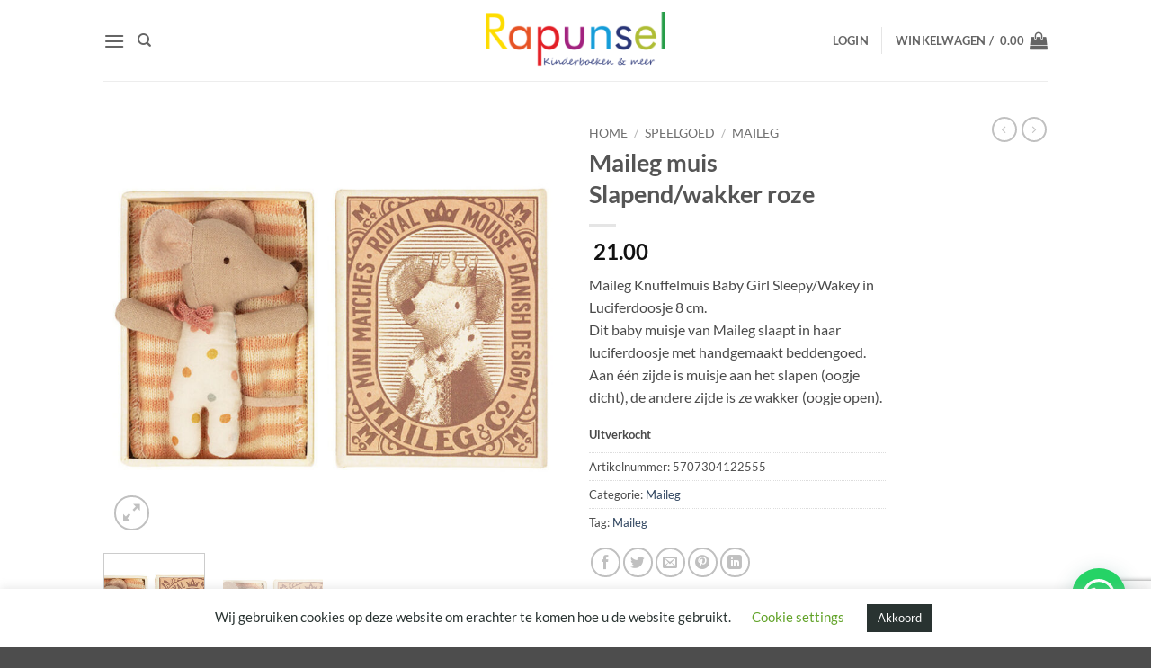

--- FILE ---
content_type: text/html; charset=utf-8
request_url: https://www.google.com/recaptcha/api2/anchor?ar=1&k=6Ler2gcsAAAAAC6V7IavluFO3BcfMZ_pEYcKWTEL&co=aHR0cHM6Ly9yYXB1bnNlbC5ubDo0NDM.&hl=en&v=N67nZn4AqZkNcbeMu4prBgzg&size=invisible&anchor-ms=80000&execute-ms=30000&cb=v2ds6d2wg5ee
body_size: 48790
content:
<!DOCTYPE HTML><html dir="ltr" lang="en"><head><meta http-equiv="Content-Type" content="text/html; charset=UTF-8">
<meta http-equiv="X-UA-Compatible" content="IE=edge">
<title>reCAPTCHA</title>
<style type="text/css">
/* cyrillic-ext */
@font-face {
  font-family: 'Roboto';
  font-style: normal;
  font-weight: 400;
  font-stretch: 100%;
  src: url(//fonts.gstatic.com/s/roboto/v48/KFO7CnqEu92Fr1ME7kSn66aGLdTylUAMa3GUBHMdazTgWw.woff2) format('woff2');
  unicode-range: U+0460-052F, U+1C80-1C8A, U+20B4, U+2DE0-2DFF, U+A640-A69F, U+FE2E-FE2F;
}
/* cyrillic */
@font-face {
  font-family: 'Roboto';
  font-style: normal;
  font-weight: 400;
  font-stretch: 100%;
  src: url(//fonts.gstatic.com/s/roboto/v48/KFO7CnqEu92Fr1ME7kSn66aGLdTylUAMa3iUBHMdazTgWw.woff2) format('woff2');
  unicode-range: U+0301, U+0400-045F, U+0490-0491, U+04B0-04B1, U+2116;
}
/* greek-ext */
@font-face {
  font-family: 'Roboto';
  font-style: normal;
  font-weight: 400;
  font-stretch: 100%;
  src: url(//fonts.gstatic.com/s/roboto/v48/KFO7CnqEu92Fr1ME7kSn66aGLdTylUAMa3CUBHMdazTgWw.woff2) format('woff2');
  unicode-range: U+1F00-1FFF;
}
/* greek */
@font-face {
  font-family: 'Roboto';
  font-style: normal;
  font-weight: 400;
  font-stretch: 100%;
  src: url(//fonts.gstatic.com/s/roboto/v48/KFO7CnqEu92Fr1ME7kSn66aGLdTylUAMa3-UBHMdazTgWw.woff2) format('woff2');
  unicode-range: U+0370-0377, U+037A-037F, U+0384-038A, U+038C, U+038E-03A1, U+03A3-03FF;
}
/* math */
@font-face {
  font-family: 'Roboto';
  font-style: normal;
  font-weight: 400;
  font-stretch: 100%;
  src: url(//fonts.gstatic.com/s/roboto/v48/KFO7CnqEu92Fr1ME7kSn66aGLdTylUAMawCUBHMdazTgWw.woff2) format('woff2');
  unicode-range: U+0302-0303, U+0305, U+0307-0308, U+0310, U+0312, U+0315, U+031A, U+0326-0327, U+032C, U+032F-0330, U+0332-0333, U+0338, U+033A, U+0346, U+034D, U+0391-03A1, U+03A3-03A9, U+03B1-03C9, U+03D1, U+03D5-03D6, U+03F0-03F1, U+03F4-03F5, U+2016-2017, U+2034-2038, U+203C, U+2040, U+2043, U+2047, U+2050, U+2057, U+205F, U+2070-2071, U+2074-208E, U+2090-209C, U+20D0-20DC, U+20E1, U+20E5-20EF, U+2100-2112, U+2114-2115, U+2117-2121, U+2123-214F, U+2190, U+2192, U+2194-21AE, U+21B0-21E5, U+21F1-21F2, U+21F4-2211, U+2213-2214, U+2216-22FF, U+2308-230B, U+2310, U+2319, U+231C-2321, U+2336-237A, U+237C, U+2395, U+239B-23B7, U+23D0, U+23DC-23E1, U+2474-2475, U+25AF, U+25B3, U+25B7, U+25BD, U+25C1, U+25CA, U+25CC, U+25FB, U+266D-266F, U+27C0-27FF, U+2900-2AFF, U+2B0E-2B11, U+2B30-2B4C, U+2BFE, U+3030, U+FF5B, U+FF5D, U+1D400-1D7FF, U+1EE00-1EEFF;
}
/* symbols */
@font-face {
  font-family: 'Roboto';
  font-style: normal;
  font-weight: 400;
  font-stretch: 100%;
  src: url(//fonts.gstatic.com/s/roboto/v48/KFO7CnqEu92Fr1ME7kSn66aGLdTylUAMaxKUBHMdazTgWw.woff2) format('woff2');
  unicode-range: U+0001-000C, U+000E-001F, U+007F-009F, U+20DD-20E0, U+20E2-20E4, U+2150-218F, U+2190, U+2192, U+2194-2199, U+21AF, U+21E6-21F0, U+21F3, U+2218-2219, U+2299, U+22C4-22C6, U+2300-243F, U+2440-244A, U+2460-24FF, U+25A0-27BF, U+2800-28FF, U+2921-2922, U+2981, U+29BF, U+29EB, U+2B00-2BFF, U+4DC0-4DFF, U+FFF9-FFFB, U+10140-1018E, U+10190-1019C, U+101A0, U+101D0-101FD, U+102E0-102FB, U+10E60-10E7E, U+1D2C0-1D2D3, U+1D2E0-1D37F, U+1F000-1F0FF, U+1F100-1F1AD, U+1F1E6-1F1FF, U+1F30D-1F30F, U+1F315, U+1F31C, U+1F31E, U+1F320-1F32C, U+1F336, U+1F378, U+1F37D, U+1F382, U+1F393-1F39F, U+1F3A7-1F3A8, U+1F3AC-1F3AF, U+1F3C2, U+1F3C4-1F3C6, U+1F3CA-1F3CE, U+1F3D4-1F3E0, U+1F3ED, U+1F3F1-1F3F3, U+1F3F5-1F3F7, U+1F408, U+1F415, U+1F41F, U+1F426, U+1F43F, U+1F441-1F442, U+1F444, U+1F446-1F449, U+1F44C-1F44E, U+1F453, U+1F46A, U+1F47D, U+1F4A3, U+1F4B0, U+1F4B3, U+1F4B9, U+1F4BB, U+1F4BF, U+1F4C8-1F4CB, U+1F4D6, U+1F4DA, U+1F4DF, U+1F4E3-1F4E6, U+1F4EA-1F4ED, U+1F4F7, U+1F4F9-1F4FB, U+1F4FD-1F4FE, U+1F503, U+1F507-1F50B, U+1F50D, U+1F512-1F513, U+1F53E-1F54A, U+1F54F-1F5FA, U+1F610, U+1F650-1F67F, U+1F687, U+1F68D, U+1F691, U+1F694, U+1F698, U+1F6AD, U+1F6B2, U+1F6B9-1F6BA, U+1F6BC, U+1F6C6-1F6CF, U+1F6D3-1F6D7, U+1F6E0-1F6EA, U+1F6F0-1F6F3, U+1F6F7-1F6FC, U+1F700-1F7FF, U+1F800-1F80B, U+1F810-1F847, U+1F850-1F859, U+1F860-1F887, U+1F890-1F8AD, U+1F8B0-1F8BB, U+1F8C0-1F8C1, U+1F900-1F90B, U+1F93B, U+1F946, U+1F984, U+1F996, U+1F9E9, U+1FA00-1FA6F, U+1FA70-1FA7C, U+1FA80-1FA89, U+1FA8F-1FAC6, U+1FACE-1FADC, U+1FADF-1FAE9, U+1FAF0-1FAF8, U+1FB00-1FBFF;
}
/* vietnamese */
@font-face {
  font-family: 'Roboto';
  font-style: normal;
  font-weight: 400;
  font-stretch: 100%;
  src: url(//fonts.gstatic.com/s/roboto/v48/KFO7CnqEu92Fr1ME7kSn66aGLdTylUAMa3OUBHMdazTgWw.woff2) format('woff2');
  unicode-range: U+0102-0103, U+0110-0111, U+0128-0129, U+0168-0169, U+01A0-01A1, U+01AF-01B0, U+0300-0301, U+0303-0304, U+0308-0309, U+0323, U+0329, U+1EA0-1EF9, U+20AB;
}
/* latin-ext */
@font-face {
  font-family: 'Roboto';
  font-style: normal;
  font-weight: 400;
  font-stretch: 100%;
  src: url(//fonts.gstatic.com/s/roboto/v48/KFO7CnqEu92Fr1ME7kSn66aGLdTylUAMa3KUBHMdazTgWw.woff2) format('woff2');
  unicode-range: U+0100-02BA, U+02BD-02C5, U+02C7-02CC, U+02CE-02D7, U+02DD-02FF, U+0304, U+0308, U+0329, U+1D00-1DBF, U+1E00-1E9F, U+1EF2-1EFF, U+2020, U+20A0-20AB, U+20AD-20C0, U+2113, U+2C60-2C7F, U+A720-A7FF;
}
/* latin */
@font-face {
  font-family: 'Roboto';
  font-style: normal;
  font-weight: 400;
  font-stretch: 100%;
  src: url(//fonts.gstatic.com/s/roboto/v48/KFO7CnqEu92Fr1ME7kSn66aGLdTylUAMa3yUBHMdazQ.woff2) format('woff2');
  unicode-range: U+0000-00FF, U+0131, U+0152-0153, U+02BB-02BC, U+02C6, U+02DA, U+02DC, U+0304, U+0308, U+0329, U+2000-206F, U+20AC, U+2122, U+2191, U+2193, U+2212, U+2215, U+FEFF, U+FFFD;
}
/* cyrillic-ext */
@font-face {
  font-family: 'Roboto';
  font-style: normal;
  font-weight: 500;
  font-stretch: 100%;
  src: url(//fonts.gstatic.com/s/roboto/v48/KFO7CnqEu92Fr1ME7kSn66aGLdTylUAMa3GUBHMdazTgWw.woff2) format('woff2');
  unicode-range: U+0460-052F, U+1C80-1C8A, U+20B4, U+2DE0-2DFF, U+A640-A69F, U+FE2E-FE2F;
}
/* cyrillic */
@font-face {
  font-family: 'Roboto';
  font-style: normal;
  font-weight: 500;
  font-stretch: 100%;
  src: url(//fonts.gstatic.com/s/roboto/v48/KFO7CnqEu92Fr1ME7kSn66aGLdTylUAMa3iUBHMdazTgWw.woff2) format('woff2');
  unicode-range: U+0301, U+0400-045F, U+0490-0491, U+04B0-04B1, U+2116;
}
/* greek-ext */
@font-face {
  font-family: 'Roboto';
  font-style: normal;
  font-weight: 500;
  font-stretch: 100%;
  src: url(//fonts.gstatic.com/s/roboto/v48/KFO7CnqEu92Fr1ME7kSn66aGLdTylUAMa3CUBHMdazTgWw.woff2) format('woff2');
  unicode-range: U+1F00-1FFF;
}
/* greek */
@font-face {
  font-family: 'Roboto';
  font-style: normal;
  font-weight: 500;
  font-stretch: 100%;
  src: url(//fonts.gstatic.com/s/roboto/v48/KFO7CnqEu92Fr1ME7kSn66aGLdTylUAMa3-UBHMdazTgWw.woff2) format('woff2');
  unicode-range: U+0370-0377, U+037A-037F, U+0384-038A, U+038C, U+038E-03A1, U+03A3-03FF;
}
/* math */
@font-face {
  font-family: 'Roboto';
  font-style: normal;
  font-weight: 500;
  font-stretch: 100%;
  src: url(//fonts.gstatic.com/s/roboto/v48/KFO7CnqEu92Fr1ME7kSn66aGLdTylUAMawCUBHMdazTgWw.woff2) format('woff2');
  unicode-range: U+0302-0303, U+0305, U+0307-0308, U+0310, U+0312, U+0315, U+031A, U+0326-0327, U+032C, U+032F-0330, U+0332-0333, U+0338, U+033A, U+0346, U+034D, U+0391-03A1, U+03A3-03A9, U+03B1-03C9, U+03D1, U+03D5-03D6, U+03F0-03F1, U+03F4-03F5, U+2016-2017, U+2034-2038, U+203C, U+2040, U+2043, U+2047, U+2050, U+2057, U+205F, U+2070-2071, U+2074-208E, U+2090-209C, U+20D0-20DC, U+20E1, U+20E5-20EF, U+2100-2112, U+2114-2115, U+2117-2121, U+2123-214F, U+2190, U+2192, U+2194-21AE, U+21B0-21E5, U+21F1-21F2, U+21F4-2211, U+2213-2214, U+2216-22FF, U+2308-230B, U+2310, U+2319, U+231C-2321, U+2336-237A, U+237C, U+2395, U+239B-23B7, U+23D0, U+23DC-23E1, U+2474-2475, U+25AF, U+25B3, U+25B7, U+25BD, U+25C1, U+25CA, U+25CC, U+25FB, U+266D-266F, U+27C0-27FF, U+2900-2AFF, U+2B0E-2B11, U+2B30-2B4C, U+2BFE, U+3030, U+FF5B, U+FF5D, U+1D400-1D7FF, U+1EE00-1EEFF;
}
/* symbols */
@font-face {
  font-family: 'Roboto';
  font-style: normal;
  font-weight: 500;
  font-stretch: 100%;
  src: url(//fonts.gstatic.com/s/roboto/v48/KFO7CnqEu92Fr1ME7kSn66aGLdTylUAMaxKUBHMdazTgWw.woff2) format('woff2');
  unicode-range: U+0001-000C, U+000E-001F, U+007F-009F, U+20DD-20E0, U+20E2-20E4, U+2150-218F, U+2190, U+2192, U+2194-2199, U+21AF, U+21E6-21F0, U+21F3, U+2218-2219, U+2299, U+22C4-22C6, U+2300-243F, U+2440-244A, U+2460-24FF, U+25A0-27BF, U+2800-28FF, U+2921-2922, U+2981, U+29BF, U+29EB, U+2B00-2BFF, U+4DC0-4DFF, U+FFF9-FFFB, U+10140-1018E, U+10190-1019C, U+101A0, U+101D0-101FD, U+102E0-102FB, U+10E60-10E7E, U+1D2C0-1D2D3, U+1D2E0-1D37F, U+1F000-1F0FF, U+1F100-1F1AD, U+1F1E6-1F1FF, U+1F30D-1F30F, U+1F315, U+1F31C, U+1F31E, U+1F320-1F32C, U+1F336, U+1F378, U+1F37D, U+1F382, U+1F393-1F39F, U+1F3A7-1F3A8, U+1F3AC-1F3AF, U+1F3C2, U+1F3C4-1F3C6, U+1F3CA-1F3CE, U+1F3D4-1F3E0, U+1F3ED, U+1F3F1-1F3F3, U+1F3F5-1F3F7, U+1F408, U+1F415, U+1F41F, U+1F426, U+1F43F, U+1F441-1F442, U+1F444, U+1F446-1F449, U+1F44C-1F44E, U+1F453, U+1F46A, U+1F47D, U+1F4A3, U+1F4B0, U+1F4B3, U+1F4B9, U+1F4BB, U+1F4BF, U+1F4C8-1F4CB, U+1F4D6, U+1F4DA, U+1F4DF, U+1F4E3-1F4E6, U+1F4EA-1F4ED, U+1F4F7, U+1F4F9-1F4FB, U+1F4FD-1F4FE, U+1F503, U+1F507-1F50B, U+1F50D, U+1F512-1F513, U+1F53E-1F54A, U+1F54F-1F5FA, U+1F610, U+1F650-1F67F, U+1F687, U+1F68D, U+1F691, U+1F694, U+1F698, U+1F6AD, U+1F6B2, U+1F6B9-1F6BA, U+1F6BC, U+1F6C6-1F6CF, U+1F6D3-1F6D7, U+1F6E0-1F6EA, U+1F6F0-1F6F3, U+1F6F7-1F6FC, U+1F700-1F7FF, U+1F800-1F80B, U+1F810-1F847, U+1F850-1F859, U+1F860-1F887, U+1F890-1F8AD, U+1F8B0-1F8BB, U+1F8C0-1F8C1, U+1F900-1F90B, U+1F93B, U+1F946, U+1F984, U+1F996, U+1F9E9, U+1FA00-1FA6F, U+1FA70-1FA7C, U+1FA80-1FA89, U+1FA8F-1FAC6, U+1FACE-1FADC, U+1FADF-1FAE9, U+1FAF0-1FAF8, U+1FB00-1FBFF;
}
/* vietnamese */
@font-face {
  font-family: 'Roboto';
  font-style: normal;
  font-weight: 500;
  font-stretch: 100%;
  src: url(//fonts.gstatic.com/s/roboto/v48/KFO7CnqEu92Fr1ME7kSn66aGLdTylUAMa3OUBHMdazTgWw.woff2) format('woff2');
  unicode-range: U+0102-0103, U+0110-0111, U+0128-0129, U+0168-0169, U+01A0-01A1, U+01AF-01B0, U+0300-0301, U+0303-0304, U+0308-0309, U+0323, U+0329, U+1EA0-1EF9, U+20AB;
}
/* latin-ext */
@font-face {
  font-family: 'Roboto';
  font-style: normal;
  font-weight: 500;
  font-stretch: 100%;
  src: url(//fonts.gstatic.com/s/roboto/v48/KFO7CnqEu92Fr1ME7kSn66aGLdTylUAMa3KUBHMdazTgWw.woff2) format('woff2');
  unicode-range: U+0100-02BA, U+02BD-02C5, U+02C7-02CC, U+02CE-02D7, U+02DD-02FF, U+0304, U+0308, U+0329, U+1D00-1DBF, U+1E00-1E9F, U+1EF2-1EFF, U+2020, U+20A0-20AB, U+20AD-20C0, U+2113, U+2C60-2C7F, U+A720-A7FF;
}
/* latin */
@font-face {
  font-family: 'Roboto';
  font-style: normal;
  font-weight: 500;
  font-stretch: 100%;
  src: url(//fonts.gstatic.com/s/roboto/v48/KFO7CnqEu92Fr1ME7kSn66aGLdTylUAMa3yUBHMdazQ.woff2) format('woff2');
  unicode-range: U+0000-00FF, U+0131, U+0152-0153, U+02BB-02BC, U+02C6, U+02DA, U+02DC, U+0304, U+0308, U+0329, U+2000-206F, U+20AC, U+2122, U+2191, U+2193, U+2212, U+2215, U+FEFF, U+FFFD;
}
/* cyrillic-ext */
@font-face {
  font-family: 'Roboto';
  font-style: normal;
  font-weight: 900;
  font-stretch: 100%;
  src: url(//fonts.gstatic.com/s/roboto/v48/KFO7CnqEu92Fr1ME7kSn66aGLdTylUAMa3GUBHMdazTgWw.woff2) format('woff2');
  unicode-range: U+0460-052F, U+1C80-1C8A, U+20B4, U+2DE0-2DFF, U+A640-A69F, U+FE2E-FE2F;
}
/* cyrillic */
@font-face {
  font-family: 'Roboto';
  font-style: normal;
  font-weight: 900;
  font-stretch: 100%;
  src: url(//fonts.gstatic.com/s/roboto/v48/KFO7CnqEu92Fr1ME7kSn66aGLdTylUAMa3iUBHMdazTgWw.woff2) format('woff2');
  unicode-range: U+0301, U+0400-045F, U+0490-0491, U+04B0-04B1, U+2116;
}
/* greek-ext */
@font-face {
  font-family: 'Roboto';
  font-style: normal;
  font-weight: 900;
  font-stretch: 100%;
  src: url(//fonts.gstatic.com/s/roboto/v48/KFO7CnqEu92Fr1ME7kSn66aGLdTylUAMa3CUBHMdazTgWw.woff2) format('woff2');
  unicode-range: U+1F00-1FFF;
}
/* greek */
@font-face {
  font-family: 'Roboto';
  font-style: normal;
  font-weight: 900;
  font-stretch: 100%;
  src: url(//fonts.gstatic.com/s/roboto/v48/KFO7CnqEu92Fr1ME7kSn66aGLdTylUAMa3-UBHMdazTgWw.woff2) format('woff2');
  unicode-range: U+0370-0377, U+037A-037F, U+0384-038A, U+038C, U+038E-03A1, U+03A3-03FF;
}
/* math */
@font-face {
  font-family: 'Roboto';
  font-style: normal;
  font-weight: 900;
  font-stretch: 100%;
  src: url(//fonts.gstatic.com/s/roboto/v48/KFO7CnqEu92Fr1ME7kSn66aGLdTylUAMawCUBHMdazTgWw.woff2) format('woff2');
  unicode-range: U+0302-0303, U+0305, U+0307-0308, U+0310, U+0312, U+0315, U+031A, U+0326-0327, U+032C, U+032F-0330, U+0332-0333, U+0338, U+033A, U+0346, U+034D, U+0391-03A1, U+03A3-03A9, U+03B1-03C9, U+03D1, U+03D5-03D6, U+03F0-03F1, U+03F4-03F5, U+2016-2017, U+2034-2038, U+203C, U+2040, U+2043, U+2047, U+2050, U+2057, U+205F, U+2070-2071, U+2074-208E, U+2090-209C, U+20D0-20DC, U+20E1, U+20E5-20EF, U+2100-2112, U+2114-2115, U+2117-2121, U+2123-214F, U+2190, U+2192, U+2194-21AE, U+21B0-21E5, U+21F1-21F2, U+21F4-2211, U+2213-2214, U+2216-22FF, U+2308-230B, U+2310, U+2319, U+231C-2321, U+2336-237A, U+237C, U+2395, U+239B-23B7, U+23D0, U+23DC-23E1, U+2474-2475, U+25AF, U+25B3, U+25B7, U+25BD, U+25C1, U+25CA, U+25CC, U+25FB, U+266D-266F, U+27C0-27FF, U+2900-2AFF, U+2B0E-2B11, U+2B30-2B4C, U+2BFE, U+3030, U+FF5B, U+FF5D, U+1D400-1D7FF, U+1EE00-1EEFF;
}
/* symbols */
@font-face {
  font-family: 'Roboto';
  font-style: normal;
  font-weight: 900;
  font-stretch: 100%;
  src: url(//fonts.gstatic.com/s/roboto/v48/KFO7CnqEu92Fr1ME7kSn66aGLdTylUAMaxKUBHMdazTgWw.woff2) format('woff2');
  unicode-range: U+0001-000C, U+000E-001F, U+007F-009F, U+20DD-20E0, U+20E2-20E4, U+2150-218F, U+2190, U+2192, U+2194-2199, U+21AF, U+21E6-21F0, U+21F3, U+2218-2219, U+2299, U+22C4-22C6, U+2300-243F, U+2440-244A, U+2460-24FF, U+25A0-27BF, U+2800-28FF, U+2921-2922, U+2981, U+29BF, U+29EB, U+2B00-2BFF, U+4DC0-4DFF, U+FFF9-FFFB, U+10140-1018E, U+10190-1019C, U+101A0, U+101D0-101FD, U+102E0-102FB, U+10E60-10E7E, U+1D2C0-1D2D3, U+1D2E0-1D37F, U+1F000-1F0FF, U+1F100-1F1AD, U+1F1E6-1F1FF, U+1F30D-1F30F, U+1F315, U+1F31C, U+1F31E, U+1F320-1F32C, U+1F336, U+1F378, U+1F37D, U+1F382, U+1F393-1F39F, U+1F3A7-1F3A8, U+1F3AC-1F3AF, U+1F3C2, U+1F3C4-1F3C6, U+1F3CA-1F3CE, U+1F3D4-1F3E0, U+1F3ED, U+1F3F1-1F3F3, U+1F3F5-1F3F7, U+1F408, U+1F415, U+1F41F, U+1F426, U+1F43F, U+1F441-1F442, U+1F444, U+1F446-1F449, U+1F44C-1F44E, U+1F453, U+1F46A, U+1F47D, U+1F4A3, U+1F4B0, U+1F4B3, U+1F4B9, U+1F4BB, U+1F4BF, U+1F4C8-1F4CB, U+1F4D6, U+1F4DA, U+1F4DF, U+1F4E3-1F4E6, U+1F4EA-1F4ED, U+1F4F7, U+1F4F9-1F4FB, U+1F4FD-1F4FE, U+1F503, U+1F507-1F50B, U+1F50D, U+1F512-1F513, U+1F53E-1F54A, U+1F54F-1F5FA, U+1F610, U+1F650-1F67F, U+1F687, U+1F68D, U+1F691, U+1F694, U+1F698, U+1F6AD, U+1F6B2, U+1F6B9-1F6BA, U+1F6BC, U+1F6C6-1F6CF, U+1F6D3-1F6D7, U+1F6E0-1F6EA, U+1F6F0-1F6F3, U+1F6F7-1F6FC, U+1F700-1F7FF, U+1F800-1F80B, U+1F810-1F847, U+1F850-1F859, U+1F860-1F887, U+1F890-1F8AD, U+1F8B0-1F8BB, U+1F8C0-1F8C1, U+1F900-1F90B, U+1F93B, U+1F946, U+1F984, U+1F996, U+1F9E9, U+1FA00-1FA6F, U+1FA70-1FA7C, U+1FA80-1FA89, U+1FA8F-1FAC6, U+1FACE-1FADC, U+1FADF-1FAE9, U+1FAF0-1FAF8, U+1FB00-1FBFF;
}
/* vietnamese */
@font-face {
  font-family: 'Roboto';
  font-style: normal;
  font-weight: 900;
  font-stretch: 100%;
  src: url(//fonts.gstatic.com/s/roboto/v48/KFO7CnqEu92Fr1ME7kSn66aGLdTylUAMa3OUBHMdazTgWw.woff2) format('woff2');
  unicode-range: U+0102-0103, U+0110-0111, U+0128-0129, U+0168-0169, U+01A0-01A1, U+01AF-01B0, U+0300-0301, U+0303-0304, U+0308-0309, U+0323, U+0329, U+1EA0-1EF9, U+20AB;
}
/* latin-ext */
@font-face {
  font-family: 'Roboto';
  font-style: normal;
  font-weight: 900;
  font-stretch: 100%;
  src: url(//fonts.gstatic.com/s/roboto/v48/KFO7CnqEu92Fr1ME7kSn66aGLdTylUAMa3KUBHMdazTgWw.woff2) format('woff2');
  unicode-range: U+0100-02BA, U+02BD-02C5, U+02C7-02CC, U+02CE-02D7, U+02DD-02FF, U+0304, U+0308, U+0329, U+1D00-1DBF, U+1E00-1E9F, U+1EF2-1EFF, U+2020, U+20A0-20AB, U+20AD-20C0, U+2113, U+2C60-2C7F, U+A720-A7FF;
}
/* latin */
@font-face {
  font-family: 'Roboto';
  font-style: normal;
  font-weight: 900;
  font-stretch: 100%;
  src: url(//fonts.gstatic.com/s/roboto/v48/KFO7CnqEu92Fr1ME7kSn66aGLdTylUAMa3yUBHMdazQ.woff2) format('woff2');
  unicode-range: U+0000-00FF, U+0131, U+0152-0153, U+02BB-02BC, U+02C6, U+02DA, U+02DC, U+0304, U+0308, U+0329, U+2000-206F, U+20AC, U+2122, U+2191, U+2193, U+2212, U+2215, U+FEFF, U+FFFD;
}

</style>
<link rel="stylesheet" type="text/css" href="https://www.gstatic.com/recaptcha/releases/N67nZn4AqZkNcbeMu4prBgzg/styles__ltr.css">
<script nonce="OEQ4eGCfkVpknM4QA8hkNg" type="text/javascript">window['__recaptcha_api'] = 'https://www.google.com/recaptcha/api2/';</script>
<script type="text/javascript" src="https://www.gstatic.com/recaptcha/releases/N67nZn4AqZkNcbeMu4prBgzg/recaptcha__en.js" nonce="OEQ4eGCfkVpknM4QA8hkNg">
      
    </script></head>
<body><div id="rc-anchor-alert" class="rc-anchor-alert"></div>
<input type="hidden" id="recaptcha-token" value="[base64]">
<script type="text/javascript" nonce="OEQ4eGCfkVpknM4QA8hkNg">
      recaptcha.anchor.Main.init("[\x22ainput\x22,[\x22bgdata\x22,\x22\x22,\[base64]/[base64]/[base64]/bmV3IHJbeF0oY1swXSk6RT09Mj9uZXcgclt4XShjWzBdLGNbMV0pOkU9PTM/bmV3IHJbeF0oY1swXSxjWzFdLGNbMl0pOkU9PTQ/[base64]/[base64]/[base64]/[base64]/[base64]/[base64]/[base64]/[base64]\x22,\[base64]\\u003d\x22,\x22XsKew4oaw6fChcO0S8O7wrF+OsKrDsK1eXxgw7HDrz3DpMK/wpbCuGfDvl/DkiALaDI9ewABbcKuwrZWwqtGIxslw6TCrQBRw63CiV5pwpAPBHLClUY0w5fCl8Kqw5VSD3fCr3XDs8KNMMKpwrDDjEYvIMK2woTDhsK1I1sfwo3CoMOdd8OVwo7DtA7DkF0FbMK4wrXDocOvYMKWwrx/w4UcLXXCtsKkMiZ8Kj3CjUTDnsKDw77CmcOtw5rCs8OwZMKUwoHDphTDiA7Dm2I8wpDDscKtesKBEcKeIFMdwrMTwqo6eA7Dkgl4w6DCoDfCl3h2wobDjRfDt0ZUw63DsmUOw5A7w67DrDDCoiQ/w6LConpjH0ptcXvDmCErLcOkTFXClsOaW8OcwqVEDcK9wrfCtMOAw6TCoRXCnngBFiIaIWc/w6jDnCtbWDPCu2hUworCuMOiw6ZVOcO/wpnDv3wxDsKVNC3CnFjCoV49wrrCmsK+PTNHw5nDhw/[base64]/DlCLDkkvCoMOmwr9KDQ7CqmMMwpxaw79Dw6FcJMOgHx1aw4TCuMKQw63CjhjCkgjCtmfClW7ChjBhV8O0KUdCH8Kowr7DgQsRw7PCqi7DgcKXJsKxFUXDmcKNw5jCpyvDsxg+w5zCqCkRQ29Nwr9YI8OjBsK3w5jCnH7CjVHCpcKNWMKNPxpecDYWw6/Dm8KLw7LCrU5QWwTDrwg4AsOIdAF7cxnDl0zDuRoSwqYdwpoxaMKRwpJ1w4Ugwol+eMO7Q3E9Iw/CoVzCix8tVwATQxLDn8K0w4k7w6jDs8OQw5tAwpPCqsKZCAFmwqzCsBrCtXxNYcOJcsKCwrDCmsKAwpHCsMOjXW3DhsOjb0vDpiFSQFJwwqdMwqAkw6fCvsKewrXCscK/wpsfTgLDs1kHw57CqMKjeR94w5lVw7ZNw6bCmsKvw5DDrcO+bDRXwrw9wqVcaSvCt8K/w6Ymwox4wr9GQQLDoMKQBDcoMQvCqMKXMMO2wrDDgMOqWsKmw4IoAsK+wqw2wq3CscK4Xllfwq0Tw49mwrEtw7XDpsKQc8KowpByRx7CpGM2w7QLfSU+wq0jw4jDgMO5wrbDr8K0w7wHwrxNDFHDrsKmwpfDuF3CmsOjYsKAw4/ChcKnasKHCsOkcCrDocK/cl7Dh8KhK8ObdmvCosOQd8OMw6p/QcKNw7PCqW17wrs6fjsnwrTDsG3Dm8O9wq3DiMKDKx9/w4DDvMObwpnChkHCpCF4wp9tRcOrRsOMwofCocKUwqTChn3CgMO+f8KdJ8KWwq7DvXVaYU11RcKGV8KDWsKEwo/CucO+w7Aow6Fow4fCuSM5wr7Cpn7DoSDCtlHCvkkLw5/DmsKgF8KgwolXeRcdwpPCo8O7LWLDjT9Awr43w6dTGcKzWBELY8K6CFHDvgAkwr4owrXDisOcX8K+CMOcwot5w4nCnsK5MMKKDMKFQ8KLH2gBw4XCgsKsJSHCjx/[base64]/CkMKlw79Owr4MDwLDomAYwrFVwr5dLGphwrnCjcKNN8OdSHbDtk8xwqfDm8OGw7rDjEVdw43Dl8OfAcKgYhMAYjvDjSQKQcK/w77DpEILa01yX17DiHDDtkMEwpA9bFDClinCuFxbBcK/w6bDhEnDisOIH3VFw4VGQmMUw4TDmcK9w7sdwqdaw59dwqDCrjBIVQ3Crm0fMsKLBcK+w6LDqCXCnWnCvQ4qDcKbwqNLVQ3Di8O+w4HCohbCvcKNw4/DrUQuJTbCgkHDr8KLwpApw7zDsGwyw67Djk02w4DDjks+bMKFRcKiKMK9wpFXw5XDm8OQNXDDpBbDkxPCoEzDtVnDgWbCpFXCucKrBMKHN8K3HMOEeEvCkWNlw6rCmi4KC1sSLlLCkHvCtELDssKXSm0xwqJuwp8Aw5/DpsO3J2RSwqzDuMOkwprDu8OIwpbDn8OPIkbChT5NEMKbwp/CsU8pwrQCNmvCrHo2w7DCksKgXTvCncO+T8O+w5LDnwc2GMOiwofCixFoFcO4w6cqw4Rqw6/DtTfDhRYBKMO1w6QLw4U+w4USbsOBQh7DoMKZw6IXeMKtbMKkOWXDnsK+FzMPw4wdw7HCksK+VgjCk8OhfsOHTcKPWMOaeMKVHcOHwr7CtwV1woRUQcOaDsKmw5lnw5t6bMOdb8KEQ8OdBcKsw4cXD0XCuH/DscOLwprDhsOAS8Kcw5PDssKjw7BdKcKTEcONw4YIwoFcw651wrl4wqDDjMO5w7PDgm1Ea8KJJcK/w7NEwqTCtsKew7k/Yg90w47DjFx7KxTCok4gKMKqw44TwrHDmjFbwq/DhivDv8OvwrjDisOhw6jClMKIwqFxRMKIAS/ChMOdM8KPV8K6w6QZw7LDllgwwojDpFFIw63DoV9FZC/[base64]/[base64]/CgMOYw6bDuRd8SMOIwp4Jw4Uow44oRhteBzUZw4TDrCkhJcKwwoR/wqhNwrDDp8Kkw5TCqXMswpo2wponZBZNwqRAwrBCwqXDpDkew7XCtsOGw51+ecOhTMO2wpA6woDCjFjDhsOdw7nCoMKNwrUQbcOOw6QFVsOwwqjDgcOOwrRSa8KbwoNPwrrCqQ/DvMKAw7phHcK8XVpAwoLCpsKCMcK5fHdscsOGw75uU8KVSsKDw4gaCTFOU8OwEsKIwrN6GMOrTsOUw7BUwobDvxTDqcOlw7fCjn/DvcOgDEDCuMKKE8KtAsO2w5TDnAxXKsKzwoLCgsKqPcOXwokBw7PClj4iw6sDTcKvw5fCisOUScKAdF7CpDwiawU1VGPCgTLCscKfW1MlwoHDnFxLwpzCtcOTw77Cm8OzGmvCpSnDrRbDvmJMGsOkKhQ6wq/CnMOdUsOQG2EGdMKiw6Ycw5PDhcOBbsKPd1HCnAzCocKSLsObA8KBw4MPw7DCiGwzRMKJw6cywol2wpB+w5xNw78SwrzDv8KyUnfDiUgkcybCgH3CtzAfAiwkwo0Nw6bCj8O4wpA3CcKQCFIjNcOUMsOtZMKOwoU/wox1R8OMM1hhwoTCtMOAwp/DuS5lW37Cti15J8Kle2jCnwfColXCjsKJUcOKw7vCqMOMfsOBd0vCicOXwrFKw68TRsOwwovDvzDCvMKZcUt5w4oDwr/Cs1jDsCrCmzEDwptsHxTCv8OFworDqsKMbcOJwqTCpALDsiR/RTrCrlEEQVg6wrXCgMOCNsKUw6gGwrPCoH/CqcO5Pl/[base64]/w4PDh8OfUCDDt8K7CsOYLcKdLUHDgD/[base64]/Cq8OrOcKCZS1sOVjDp1w2wrDCnsK0w5LCkcOlwpjDmjfCmTLDoXDDiwrDvcKPWMKswo8mwqx/T0pdwpXConlsw40qPXhswpZvGcKTKwTCu1ZNwpAracKnI8Oxw6Y5w53DicOOVMOMN8OAO3EHw6HDq8KGGgdOZ8ODwp8MwoXCvDbDkSfCosOAwqw4JzsFQCkHwqJVwoE/w4JnwqEOP3lRDy7CsVgYwrpww5Rdw5jCpMKEw6HDuzvCtMKlGT3DhWrDlMKywoAiwqc1W2zDncKbCiJkTENQNy/CmB01w4jCksOpMcOmCsKfTRpyw7UPwqnCusOZw7MJTcOUw49FJsOIw6swwpQsMBFkw7XCgsOhw67CmMK4e8Ksw44XwqvCvcOQwppgwoxHwqfDqlEYYhnDj8K4VMKkw4VLUsO4fMKOSi7Dr8OBNWkAwovCgcKsacKDPWXDnE3ClMKITsK/RsOLQ8OOwrAjw5vDtGVhw5MSUMOdw7zDi8Otegggw6zCtMOiNsK6ckAlwrdpa8OOwrtZLMKAFsOOwp07w4TCqmw/MMK1IcK/[base64]/CuMKxwpRKw6XDl1rCrlTDvS4WW8K6Cgd8BcKLTcOpwoPDocKDSklBw7LCtsK+wrp+w4LDicKKTl7DvsKpciHDrGEZwoU7QsKhXW1Aw7QOw4wAw7TDnR7ChBdSw73DpcKsw7xjdMOiw4rDvMK2wrbDv1nChwMMWEjDuMOYfFoGwr8Awrlkw5/[base64]/w7PClcKPw6g1fsK+SsOZwqFawrvCgk/Ct8KMwpzCmE7DlA5gOxnCqsKaw5wNwpXDsGzDncKKXMKnI8OlwrvDt8KywoNwwrbCoWnChsKXw43DlTPClMOlJsK+IMOtdA/CtcKBaMOvHW1Rw7Fhw7rDn0rDtsOZw65+w6IIW1FVw6LDoMOWw4TDkMOqwq/DocKLw7ULwr9BI8KSbMOKw6vClMKfw5fDicKWwqcOw7zDpQdcYXMFbcOowr0dw5bCq27DnjjDosO6wr7DmRfCuMOpwotKw6LDtGjDsCE7w5xINsKJWsK3UGHDosKFwpMyPcOWDS0uMcOHwr49wojCjkLDsMK/[base64]/DhyIuwrXDngPDtXgtfkxiw6LCpQVQX8OywrAswqXDuy8nw4DCnBJeLsOQGcK/N8OwBsO7RkDCqA1Sw5LChRjDtDJ3b8KQw4kuwpLCvsKKe8O/BHLDgcOpbsO8WMKBw7DDssKzFjF7VcOVw5bCuzrCu3oXwrofesKgwp/CgMO2EwAmTMOcw4DDklkWesKNw6vCunvDkMOKw5VzWFNfw7nDuS7CrcOrw5wGwo/Dp8KSw43DjmBydGbDjcK3JMOZw4TCrMO4w7gUw7LCrMOtE2jDs8OwYyTDicOOUTfDvljDncO9fjXClBjDg8KOw6ZNP8OtYsKIL8KzGBXDjcOPb8OGKsOrW8Kfwo3DicK/[base64]/CuGEuGSrCklPCpxRiwqtKwrALQnnCqsKhw5DChsKcw6E3w5rDg8KLw6pYwr8ud8OeEMKhDMKJecKtw7vCqsOMwo3Dq8KlKUQxDDR9wqHDpMKoI2zCp3ZUMsO8CsOZw73CnMKOB8KJVcK3wpHDn8Ohwo/Dl8OTGCdRwrlbwrYGFMOzC8O6PMODw4dDa8KPKmHCmXjDnsKMwrI6U3nCghTCtsKfMMOECMKnC8K5w6cAXMKtam0xby/Ct33DjMKGwrRmEGvCnQtpUXl/VzRCGcOgwqbDrMOvQMOZFnkzFhrCm8OTNsKoIsOcwrgEQsO9wqd6HcKvwpowbAYOLW80X0oBZcO9GXzCt07CjwpKw6JCw4HCr8OyF24Ww7tAIcKfwpnCisOcw5/DksOFwrPDvcO9BcO/wo03wprCtGjDocKAS8OwYMO5diLDuU5Rw5c5WMOkwpfDgmVcwqMYbMKYISjDocONw6JXwqrCpWoVwrnDp1lnwpnCsGY4wph5w4FHIkvCpsOiJ8Ojw6gVwqzCncKOw5HCqk3Dv8KZRsKAw4LDisK1HMOawrLCqE/DrMKMDFXDhEUddsOTwrbCpsKHDzF6w4xswoIANnApacO1wrvDj8OcwrTCnAjCp8Ojw7h2ZCjCvMK/SMKowqDCknsJwrDChMKtwp4jAMK0woxhVsOaIjTCqcO6OjzDqmbCrwfDiwzDhMObw4szwr/Di3xzHBIOw7bDjm7Dlgt1F2gyKsOOfsKGbFTDg8OlGk8wYiPDvELDi8OVw4owwpfCl8KdwpIFw7cVw5XCig7DmsKdVEbCrm/[base64]/wo/DuEnDsRJKw6HDsSLCuCHDh8OlLsOnMcOrJFh1wrpTwoUzwo3DuQ9bcjUmwrNJG8K5P0ADwq/[base64]/Cl8OowoUZw7lyw6wzFx/[base64]/w7ZEw6cjwrrChE7Cg8KdwpcjAMKewpbCiW3ClBDDjMKmazrDlTNOKzzCgcKcbg8PZxjDs8OzSQhpZ8ODw6BVOsOIw6jCtjrDvmdew5tXE0duw4g+RVfDr33DqgbDosKWw7PCgAdqI1jCmSMuw4TCosOBe05eR37DkDVUb8OtwrrDmGbCphHDksO1wpbDumzDiV/CgMK1wrDDgcOuFsKhwq1MB1MsZW7ChnLCsklNw63DqcKRQBo9T8OewrXChB7CqT5Xw6/CuU9ELcKEG3jDnnDCvsONPMO9ADfDnMOBUsKeP8KHw7vDqSUuJynDm1gdwodXwrzDq8KNYMK9JsKQMsKMw5/Dl8OHwpJ3w5UIw63Dhj7Cjz49Ykkhw6YZw4LCmTFCSUQSXTtCwolscnZ9P8ODwqvCrR7ClBkPJ8K/w59Aw4Uiwp/[base64]/DosObPsKQwp/[base64]/PxsQLjgeHsKyXmkkw6vCoR/DrHjCrmDCh8KIw6XDoytQFxVCwpDDgFUqwqF8w4ANK8O+bi7DqMKxUsOswo5SXMOfw6bCj8KoQzfCpcKHwoFJw43CjcO4UigtCsKywqXCtcKkwpISOExrPjltw63CmMO/[base64]/DiRTChSAafTplw4fCpzgEw6XCnW0dw7/CgSzCqsK9ZcKPWWAvwoLDkcKkw7rDvcK6w7vDjsOgw4fDmMK/[base64]/DlsKEw4HDv8OGa0HCkxbDs8O4w70awq/Dv8KiwqtNw58xBFrDp0bCsXjCvMOVZMKKw70wNQ/[base64]/woBawpDCuMKgN8Oyw4xRwpxTeMK9esK6wq8aF8K9NsOdwoRVwrMxeC9mUxcMecKSwqPDqjHCjVoYFCHDk8KawprCmMOpwqHDtcK0Axs9w7cTD8OxGGfDvsOCw5gTwp/[base64]/asO1Y8OzwqFwVHZcwqc2w7weSwxYHBHDsnRHDsK0ZGxbJ0Imw4l4JcKRw6LCosODKBI3w5NPPMKOGsOYwrp9ZkXDg1scV8KOUG7DnsOpEMOJwq5bGMKqw5vCmxEQw6kDw51jb8KuOg/ChMOCGsKjwrvCrcKQwqYjGUzCn1bDqAMrwoVTw4XCisKibUzDvsOqAkjDncOZYcKLWCDCsidOw7lwwprDvhUVEcOqEBgLwpUZSsK0wpLDlx/Cl0LDrQPCpcOMwpPDrcK6VcOGLEYCw4FXSGdNd8OXMHjCm8KDB8KNw49FGinDsWEoRULDtcKTw64saMKJTCN1w6E3woUuwo93w7DCuynCvsKIBTg/dcO4XcOyX8KwZ05/[base64]/DnVx2DTFJDMOgw5hcL8OUWiMpNlAHDMKuYcKjwpkdw6V7wrBVfsOZE8KkI8Koe0XCun0cw4cbw47CvsKeWkoTdcKgwp4LK13CtkbCpD/Dlx9AKXDCoScyd8KvKMKsS2zCmMK3wpTCsGzDl8OXw5dCXA9XwqFWw7/CnG1Ow6rDo1sOeQPDrcKDDDF1w5x9wpckw4zCnSJ6wrHDtsKJeAsVMSV0w59TwrTDkQ49ScOVTg4Vw7nCocOmccObJl3CtMOTGsKwwqjDt8OiNgpCXnM2w4fChz1Mwo/CtsKxw7TDhMKNQhzCi2hMai0ow5XCiMOoaStcw6PDo8KwYk4lTMKpaBpow7EjwrppJMKZw6ttwqLDjxPCsMOYbsKWU0cvNkgqYMK2w4ETQcOuwrIpwrkQSHQdwqbDqmxgwpTDiEXDvcOAJMKGwoNLTsKfB8OoU8O/wqvDqUNiwovCkcOMw5ssw4bDrsOWw47DtE3CjsOlw4ohNDrDjMOrfAFuOcKKw5lnwqgCLzFtwoI/[base64]/JMONwrtKw6oTe2lKJmMHwqXChcKoVsK7w7Ygw7nDpMKuBsOVw4jCvQjCnyXDkw4lwpMKA8Orw6nDk8KLw4PCsjLDkyYZMcKCUTwVw6LDg8K/M8OCw6tNw7towpXDtGfDo8OfJMOkV1pWwrdBw50PU1o0wolSw7jCtyIyw6J4fcO9wpPDkcKkw45rZ8O4Yg9OwqEoV8OJw6jDigHDs2geMgZcwpskwrPCuMKZw6TDgcKow5fDk8KlQcOtw6TDnl8nPcKXbcKSwrdvw63DqcOLeV/DjsOsNgDCicOlTMKyPS5Zw7vCsQ7Ds1HDnsKFw6jDmcKVKCF3JMOiwr1UW3EnwqDDuT5MMsK6wpDDo8K1MWXDuGw5RxnDgQ/Dv8Kpwq7CugDCiMOfw4nCmUfCtRHDs2kWR8ORNG0IHEHDijpabS40wrXCocKkEXl3VxzCrMOZwrF4KgQldRnCnMOkwoXDmMKJw5vCpQvDvMOXw4jClE9YwoHDn8O8w4XCt8K1VnHDrMKKwoc/w70Ow4fDqsOZw6Yow6JyFi9+OMOXSiHDgCzCpcOTc8OjaMKuw6rDpMK5DcOZw5NZWcOzFV3DsSoOw5M4eMOOR8KMW08Dw4AoO8KvHUDDncKIGzLDpMKgKcOdU2/CpH1/HyvCsQXCpnRqBcOCRm1Qw7PDkAHCscOKwqIow6FnwoPDpsKNw4NQTHPDusKJwojDlWvDhsKPQMKAw6rDvV/CnALDs8OOw4jDmxRnM8KfPALCjRrDnMO3w7fDuTowbVbCoDPDsMOBJsKXw6zDmg7CvW3ChCw2w4vCncKef0DCvCMdTR3DmMOnfMK2Ji/CvgzDnMKOAMKoNsOUwonDknMDw6TDk8KaQQQBw4fDkizDulZQwq1Qw7LDuGFVLjLCoBDCujsvNl7DsQ7CiH/Dsi/DliUyBRtBPhnCilo2TEYew7IVcsOLWgoBWU3CrkVJwqcIRcOuRcKnelApNMOwwo7CjT0zTMKxD8OlUcKRwro/[base64]/DulAtw7/DucObwovDkiMkw7I9SMKVC8KpwofCl8K3dMKlSMOCwrzDqsK8CcO3IcOTWsOywq7CrsKuw6kgwqfDuCcYw4BuwrkRw70vwpDDmkvDhjHDgMKQw6jChEo9wpXDjMOQEG9nwrXDmWXCtCjDh0bDvW5Rwq8pw74Cw78NHD1OPVJ+ZMOaGcOdwpsmw5/CqFxBAxcBw6nClsOQNcKAWGFAwozDq8Kbw7nDlMO4w5h3w6rDrMKwesKEwr7CuMODewE+w4/CkWzChR3CqE/[base64]/CqsKGwq98w7dCCsKLNmHCvcK4w4YrwrDCt0LDlkEww6/DnmF9VMKVw57Cj19nwrcQIMKtw79LACh1ZDNQesKLcH80XsKtwp8LEX5jw4ZkwoHDn8KgKMOaw6LDqT3DpsKFT8O/wq9PRsK1w6x9wpQRW8OPScOJb17Du3HDsmbDjsKMIsOtw7tBQMKCwrQGVcOEdMOgbQbCjcOJBWHDnDTDv8KkaxDCtBlvwrVZwoTCnMOcHwLDpMKcw7x/w7jCh0XDvyXCocKnJQMkUMK4acKTwpzDp8KLecOxdzZMBSYTwp/CvG/CgMOuwoHCtsO8XMKTCBLCnjRHwqfCt8Orwq/DgsKyMXDCnX8ZwpTCqcKFw4lAexnCvHMswqhWw6bDsGJHZ8ODXDHDrcKQw4JXaww0ScK+wogXw7vCh8OVw70Two7DhTYXw69/O8OxBcOjw4kUw6jDh8Ocw5jCnHdJEQPDug9gO8OTw7nDiX8tNcOIFMKwwq/Cq2tYcS/DjMKmDQ7ChT9jAcO/w4nDicK8RVTDhU3ClcK7K8OdKWLCuMOnacOFwoTDkkBQwqzCjcO3fsKqPsOyw73CpTp7GEHDkyHDtBVXw7Raw5/CvsOwGsOTYsK5wphWCm9wwovCssO7wqXDo8K+wp95AUVlXcKXD8Onw6UeTAxlwqdUw73DhMKYw6kxwpnDrjBuwo7Cu3gUw4zDoMOSCWHDl8O/wp1Vw53DsDzClEnDmMKaw4pBw4nCglrCj8O1w5YSV8O4b27CnsK3w4RYZcK2YcK/[base64]/CqTwxVcKsT3B1UcK2T8K8wpwnw7wxwpHCssKDw7zCllAMw5/CgHAlSMO6woYDFcOyFWZ0YMKWw5PDicOMw7nDqGDCuMKSwq/DonrDtUPCsxfDmcKMf0DCoRrDjBTDoEE8wqhIwqI1wpzDlgdEwoTCr2MMw5DDtyTDkFHCmkfCp8OBw4oKwrvDjsKzKU/CpmzDuwoaVnbDoMOHwovCvcO8EsKyw7kkwr3DjD8sw5nCn3dAQcKow6zCrsKfMMKpwrcxwoTDrsOBR8KmwrPCuhLCqMOROSZ2OAp/[base64]/[base64]/CvwnCl8O5E8OeSMKKHMKITMKsScO6w64REQrDrWvDoBwKwpZAwqQCCUoQE8KDB8OvGcKQdsO/cMO+wqfCgw3Cj8KgwrELQcOmNMKMwrMPM8K9aMOdwp/[base64]/aEYYwr5bexhufMOmMWoCT0nCi8K0cMKfwp7Dl8KCw7zDkBt9DMKJwoTDrD53JMOyw79eElzCoi1WQU8Ww5nDmMOvwonDtULDlQ1GcsKccQgqw5jDgFl7woDDkTLCi39Mwr7CrjcTIzbDkWRvwoXDqGfCjsOiwqRzUsKYwqxvPznDiRDDo2d/DsKqw5kSZsOrGjwLNGE8XEvClHx0Z8O9OcOBw7ILCnhXwqtjwr/DpmIeNsOmScKGRC3DlQ9GU8O1w7XCoMK9bsOdw5Qiw4LDsQ5JCxECTsOSYmzDpMOBw4w5ZMOOwp9qIkARw6bDo8OSwpLDucKqOsKPw6Y5dMK/wqHDgzTChMKDE8OAw7ksw6nClg4mbUTCgcKwPnNHT8OmAz1SPhDCvgfDr8O9w5bDpRcaCzMxPAHCk8OHYsKXXDYpwrc/[base64]/DgMK1w5tsbsO1wptKw7hXwq0uw7LDv8KTJ8Okwrkewr0xWMOdf8Kyw7TDoMO0PnB0w77CvFkDYWVPRcKeRB9LwqrDpEPCnwM+TcKMZ8KnXTrCi3vCi8O/w5bDhsOLw7AmLnPCvBplwopJXg8nLMKkQH1IJlLCqjNLW2FVUlhBQE4IGxfDrDopSsKuw4Zyw5fCvMK1LMO8w7g1w4pXXVzCrMOxwrdCBQ/[base64]/Do8KNCcK+w5DCo8O3TlF2T8KPw6LDocK3wrXCmsKqM2bCjMKTw5PDtVLCvw/Dpw89c3vDnsO2wqIsLMKfw7JyHcODGcOMw4AfZGvCg0DCukDDkmjDu8OgAhXDvh4pw7/Dgh/CkcOzAV5tw5PDrcOlw5Mrw4FvE3hXagR9AMOPw6cEw5Uxw7fCuQFyw7FDw5c2wogPwq/CoMKkAcOrGnxKKMO0wphNGsKbw6rDlcKsw4JADMOuw6duanJBScOsQFjCtcK/[base64]/[base64]/[base64]/w6fDu3J1wp1Owp/[base64]/bMKJw406PcKEwpfDn23DuBLCuMKZwpzCpivDhsKeQ8Oaw6nCqSsYHMK2wr1LMsOYGhNFRsOyw54ywrlYw4XDtHoIwrbDgnIBSyQlIMKNWipaOH7Du0BwFQkWFDASQxnDuRrDiSPCumjCqsKOPTnDogPDpS4cw6nDk1o8wokSwp/DtW/CvAxubmfDu0wswojCmX3DmcOSKFDDiVxYw6tKOV/CmMOhw5t7w6DCjzsGBQMMwqczVsOSHV3DrsOpw6M8T8K/GcKlw7cnwqkSwolhw7PCoMKhbCTCuTDCssO8fMK2w7kMw47CuMOEw7DDgCrCv13DohMUK8Kgwpo1woUdw6NxYcKHc8Ogwp/Dp8Oddz3CsFnDv8OJw67CsnjChcK2wqB/wq9DwoM+wppSUcOUWHfCpMOYSWhNAMKVw6peYWcYw6cfwrPDs0UbaMOfwoIGw4A2GcKSXcKvwr3DscKjQF3DoTvCuXzDusOoIcKIwr0ANg7CrhzChMO7wrzCrsKTw4DCgXDCiMOiwp3DicKcwpbCv8K7BMOSZxM9OifDtsKAw6PDtkFrShcBPcOkM0czwp/DhC3ChsODwobDrcOFw53DoR/[base64]/CqcKIw4cPEMO8bWUWBcO7w4oXw547bildw508B8O/w7AFwoLCuMKMwqgbw5zDq8OBTsKTN8Oyb8K4w5DCjcO0wp4lLTArbFA7SMKUw4zDmcKuwpfCgMOfw4lDwqs1amJSLA/Djy9Hw59xFsO1wofCrxPDrcKiBAHDksKhwpzCrcKqAMKMw67DrcONwq7CjGjCjzpowqzCkMOMwrMZw4oew4/CmMK+w5I7VcKXEsO3dsK+w4vDgm4HR1g3w6fCujMYwpzCqMKGwphsLsOzw5JSw5TDusOswplVw70fHSpmBcKOw4JAwqNUYlbDosKGIx8Iw7ULVVfClMOfwo59f8KBwqvDuWUmwohrw6nClW3Du2B6w5vDrzYaO2tpKHNobsKtwq89woIzAMOnwqw2wol/fALChcK9w5tBwoNDDcO1w5vDmT8BwqLDv33Dm3xLEUUOw40XbcKiG8Opw7sEw6ooKMKkw4PCrGbDnxbCp8Otw5jCnMOndCbDrB/CsARcwrYGw6EYFFd4w6rCuMOeFXlpIcOUw4BWa3s6wpgILD/[base64]/CoQEiZ8KGK8O2woZlVcO4WjwrXT/DjQ1UwoPDq8Kowrd7wpwjEmJNPmDCln7DsMKYw58GWzFWwpfDpQnDp2dDbisac8OqwpVrDhQqAcOBw6nDicOSVcKgw6ZXHlknUcOyw6EwB8K/w7fDlsOzBsOrNxNwwq7DjlHDo8ONGQvCt8OsV2l0w4TDlELDo0fDtFAXwpkzwq09w7R5wpjCoQPCoA/DpwxTw5Udw6NOw63Di8KKwrLCu8OZGnHDicO3Xjojw6ZSwr5HwpdQw40pNHF9w6HDkMOJw6/CucOGwp5vWntowqlVZgzCpcOWwqzDsMKbwr5Dw7kuLW4UIAl7SGZ3w6UTwqTCrcOYw5XClgzDn8Otw6jDuntlw4lEw6JYw6jDuz7DqsKLw6LCv8OOw6LCngM7S8K/ZsKAw4N1RsK/wrHDs8KdZcOpbMKuw7nCsyYDwqxZw5HDgcOcG8KrHDrCmcOhwrASw7jDsMORw4/[base64]/HMOww5EOw57Djw/DmB7DnwZsKUcjasKQwpjDpsK7ZFXCoMKsPcO5BMO+wqfDuicoagxZwp/Dn8Ovw5FMw7DDo2vCshPCmkAcwrfCvVDDkgDCmW0Ew5QyD2pYw6rDphrCp8Kpw7bCoTHDlMOsKsOxWMKUw7EYY0sYw7w+wpIBFk/Dpm3DkHTDriLDrXPCnsOxd8Okw7c1w43DtWbDqcKUwotfwrfCsMO6PnRmJMOnD8Odwqklwpguw74WGk/CiTHDm8OQeCzCjcO+RW1uw7opRsKZw6sPw7p6e1Q6w63DtSnDjx/Dk8ObIMOfIyLDtDxjVsKiw77DisOLwobClzdyJCXCumXCisK+wozDlgvCpWDChcKObmXDnVbDlgPDtT7DjB3Du8KowrBFbsK7Oy7CgEtdKgXCqcK6wosswrAlQMOmwq99w4HCjsOSw4g8wpPDr8Kzw7TCkETDvAogwo7DtCjCvyMfVB5DVHVBwrl/RMOmwp1Zw7t1wrTCvhDDpVNMBiVOwozCisOzCxw5worDl8KGw67CnMOGDxzCtMKDSGPCvBrDtELDuMOKw6TCsjBewoFgcClYRMKRKWjCkFw6XTfDhMKKwoPCjcOhfSbCj8Oqw6QSD8Kjw5TDg8Kgw7nCmcK/WMO8wrdswrUwwrDCnMK1wrLDhMKUwrXDscKgwo/CgmNCMR7Di8O4a8KyOmVCwqBcwpfCu8K5w4jCmDLCscKXwr3DkVx8Dk4BLm/Cv1bDsMObw4N9wpInJsK7wrDCs8O1w68zw71lw6AbwoF6wrt9AMOAHsO1UsOADsKFw5U1T8KUesOTw77Dqg7Ck8O/NVzCl8Ogw6E2wo1PT2ltDgvDhm4Qw5/[base64]/ClcKfwrEmGsKGw5U1KRrDiCQFFijDjw9kOMKKWsK3ZXJxw5MEwrjDrsOvGMKqw47Cl8KXQcO/dMKvQ8KnwoHCi2XCuTJeXR0iw4jCkcKhF8KJw6rCqcKRPXhOQ3pbGsKeEHPDmMOod1PDmU10XMKswqzCu8OCw7AWJsKEVsKfw5Yyw7I/ODLCtMOOwo3CoMKqdG0aw7BywoPCgsKeTsO5HsO7XMOYGcKZICUGwqsRBkshVW3Ckh1Nwo/[base64]/DQXCrj1awp/CuMOcwr7DkibCkXM2SMKbRsKbHMOpYcK/AW/CjlQFMT1tYyLDlkh9wpzClcK3WMKDw4lUVMOFK8KkU8KeUFBkdztFEjTDr3ILwoh2w7rCnAF6acKrwobDkMOnIMKcw5ZnFFdWH8ObwrPDgDzDthrDjsOpI2NUwrkfwrZrb8KWbB/DlcOYwrTDhnbCoW53wpTDoAPDhnnCmTFlw6zDqMOmwr9dw64QZsKRMFLCtMKBPcOkwp3Dtg8Vwo/[base64]/[base64]/w4bClSbCglpAcsKkw7oUB03Ct8KHOcOte8OgVGwVcFrDqMOjaTxwecOuVMKTw6FgACHDikEdVyI2wrQAw4A5Z8OkT8Ouw7DCsXzCigtfZljDniTDmsKiC8KQcTwYwpcXQWLDgkh4woltw4XDh8KmaEfCiW/DlsKDU8KRbsK0w603QcKJFsKvaFXDmSheJMOfwpDCjA4rw6/Dp8OIWMK5SsKkMVxCw4lew4hfw6sfAQMBKk7CtibCvMOXFmk9w6/CtcKqwoDDgx5Iw6AJwpDDsjjCgSMowqHCjMOCFMONfsKqwp5IF8Kuwo85wrvCtcKOQh4fP8OSF8K+wp3DtUJlw5MjwrXDrHbCnQ02X8O2w5xiwoo8AwXDn8O8QxnDvERoO8KhKHvCuSDCm3PChBNAKcOfMMKrw5fCpcKKw6XDlsOzdcKNwrPDj2bDnTjClCN/w6w6w4Zdw4wrOMKWw4LCjcOWXsKWwrXCpxjDjcKtQMOkwpDCvcKtw5nChMKHw6xXwp4xwoFURDLCvB/DlG0NXsKLScKlWcKKw4/DoS54w5hGZjHCrxQGw4kBFyHDh8KfwqPDkcKfwo/Cgw9ow4/ChMOlHMOkw4BYw5kRNsKyw5ZqCsKUwoPDuHnCtsKVw4zCmj43OsKzwr9PJBPDo8KTE1rDm8OSBwdufTzDs3/CmWZIwqM8WcKHacOBw5nCi8KCBFHCvsOpwojDgcKaw7c0w79HTsOFwpXChsK/wpnDglbCl8KAI0ZbS3PDgMOJwr4kIDoYw7/DimR3RMKdw7YQQsKyE2LClwrCo3rDt14OGBjDm8OKwqJkMcOePT7DscKwMy5gwrbDv8Obwp/[base64]/DnyrDpcO0f8OBei7Dv8K4csKUw4wlQBIZCkhGQ8ONL17CicKUc8O3wrrCqcOiB8OpwqU4woDCgsKrwo8Qw4crMcOTATNcw6sdH8Oyw7h2w58JwrbCm8Ofw4vCrAvDh8KqYcK6b3xrRVNQHsOBW8Olw6VZw47DucKlwr7Cp8K5w43CmmlnAhQlRDhheh9Jw4vCj8K/I8OoeRvCnUTDpsOZwpnDvjnDocKXwqhvSjXDmBYrwq1EJcO0w4MswrUjEUzDq8O9IsOHwr9rQSQAw4TCisOZAQLCtsKrw7vDj3zDp8K9CFM8wp9tw78xQsOWw7VwakPChTMjw68nQ8KnSy/CtWDCiD/[base64]/Cpxlzw7HDh1jDo8KgCk3Dq0pUDV8zwoHCl0zCgMKfwrjDtGJ9wq00w5Imw61sL1nDhiTCnMOPwp7Dn8OycMK0QjtVPzvCmcKLJUvCvF0NwpvCv2l1w6c0FXRKQyd4w6/CoMKGAxAgwrDCnHBXw6Aswp7CicOuXi/[base64]/wrnDtyPCvMOTOsKwDj3ChMKjwrrDrsK1BwjCjMO7J8KYwrNdworDhsODwpnCuMKXZxzCuXPDgsKAw6MdwpjCkMKvYDMXLkVGwqzCg3FAMSjDnFpqwrbDrMK9w7YfEcOuwpxBwrpdw4cBZSbDk8KwwpYqKsKDwoF9H8KFwp5rw4nCuiZkZsOYwq/[base64]/DpXLCiMKaBGzDqFs6AsK9w7hWw6rCi2fDr8O0NFLDukHDu8OcZsOoJsKvwpnCkUYGw507wo04NMKvwoh/w7TDoHfDrMKuFSjCkCozacO8OVbDphQfNk1JRcKYwq3CjsOaw59yBgbCmcKAYRRmw5QyNnTDgEjCi8K9XMKRXMO0XsKSw5/CjgbDmWHCo8KSw4tcw5NmGMKAwqXDrCvDmkvDp3nDjmPDrRLCp2rDmx8vcB3DhRAAdzJ1MMKzRi7DncOwwpvDu8OBwpVsw5pvw5XDjxPClnt/QcKhAzgMWRDCjsONKxzDqcOUwrLDkSN7OArDlMOnw6ARLsK7w4M3w6I/ecO0aUh4bcO5w502ZFg7wpsKQcOVw7ACwqlzCMOsRBTDksOvw4Qew5DCsMKQCcK0wplXR8KSegfDuHjCqV3ChURDw5MFQQFtOB3DkB0pMMOXwrtBw4HCi8OfwrbCm10cLMOXZsK7WWMjCMOuw4MTwonCqTBJwqMywpBDwp/CkwVPFhVvBcKowpHDsz/[base64]/CgwAvfcOhYMOawobDvlYbwoVNwpjCrzZmFcOcwoDCgcOJwqLDq8K6wrRcDcKywoQrwpbDhwJhdEM8E8KhwpbDpMOrw5/CncOWPk0rVWxoCcKwwoRNw5B0wqjCoMObw4fCiBF3w5ljw4LDp8OGwo/CoMKbIlcRwqAPLTYVwp3DkyBcwrNWwq3Dn8KSw7prIWsQRsOkw7M/wrYIUHd7RcOdwqEfQwonYT3CkjPDqAgew7DCm0fDo8KwFmVoacKFwqXDlQPCpS8MMjfDisOBwoIQwoB0OsKZw5rDjsKlwr/DisODwq7CicKsOsO5wrvCszzDpsKrwrsJYsKGE056wo7Cv8Ofw7PCjiPDrnhSw5DDmkorw5MZw5TDmcOnaFLCnsObwoFfwrPCozY3AhfDiV3Dp8KtwqjCo8KjD8Opw7JQEMKfw6rCl8OLGSXDiF/DrjFQwq3CgFHCssO7FBJsJETCqsOxRsKmdD/CnCDChMO8wpwNwrzCmw3DvTZSw67Do0LCtTjDmsOufcKSwo/Dr0IXITDDj2kZXMOSYMOSTXgmBUXDikwHTH3Cjjo5w5txwo3DtMO/RMOuw5rCr8KEwpbCoFp4LsK0ZHHCsRwTw7XChsKicGNYYMKtwqtgw4woF3LDsMKVd8O+elDCix/DjsKLw5QUaihjQA9aw5hDw7t1wp/DgMKNw7rCmh3CujxSSsKbw78nKx7CmcOpwolHJStZw6A4csK7LhfCtBluw77DtQ/Do0liJ2RSJGHDoQ0ww47DrcOPLkxlAsKjw7lGYsK2wrfDp043STI2XMKQXMKGwrfCm8OCwrcMw6jDoj7DpsKWw4g8w5Jow7QJaEbDjn01w6/CoWnDtMKoVMKLwoU/wozCiMKcZMKkW8KjwoE/IEvCpAV4JcK0D8KHEMK6wrAdJHXChcOeZsKbw6LDlMOCwro8PCNVw4XCscKPOcOKwqYveHrDrQzCnsOAYMOwA2ozw6fDo8KLw5cwX8O/wpdsKsONw6t9PsKqw6FvSMKTQxYvwq9mw7XCmcKGworCn8OpdcOBwrjDnlllw5zDlG3CqcK6JsK6cMONw4xGMsKzWcK5w7M/[base64]/DhAkhSUoOF0oOw4EMw43Cr3/Cr8O4wrDConEiwqHCu3E4w5LCjzcLOQXDsk7DpMK5w50CwprCsMKjw5PDusKVw4tbTy0bCsKPO3cqw63DgcKUOcOBecOJHsOtwrDChwALfsO4ScOKw7Zuw4DDnhjDkSDDgsO+w63CjmV7K8KtDBl7Zz7DlMO+wpcVworDicOpHQrDtic7ZMO0wrx/wrk3wrBqw5DDp8K6RAjDgcO9wpzDrX3ChMKbGsOxw7ZdwqXDlX3CvMOIMcKLbggaS8Kqw5TDunQTHMKjW8O9wo9Ca8OMehglOMORCsO7w4fCgQl8PRgWw6fDu8OgdljCoMKZwqPCrhrCuknDqgnCsyURwofCt8KNw6/DrC9LO2xJwrdeTcKlwoMhwq/DkiHDiA7Dg1BmVT7Ci8K0w4rDscO0dS/DgyLCinvDogvCpcKyW8O9CcOzwpNvNsKCw411VsKywqhuNcOow4pNTnpkUVXCt8O+MSzCoQ/DkkXDhivDr0xlCcKLfwoRwp3DuMKvw5Q8wrBTEsKgfjPDvH7CtcKpw7YzfFPDjcKdwqkwdsOTwqvDj8KicsOhwpvCnyAbwr/[base64]/DtcKywox4w5zDkjwDJnXCtSkwRXdKGlEHw7wbIsO1w5NKBBnCkjXDpcODwo9xwr5tEMKlHmPDlC0BXsKxTh13w7LCh8O/a8OQe0dfwqU2BSzCucOnf1/Dqm90w6/CrsKrwrp5w4TDmsKEesOBQmbCt0PCiMOCwqnCrVgcw57DvsO+wojDlAUQwqpVw5sgUcKlDMKpwoXDv0lmw5U9w6vDpAgsworDvcKiXSLDi8KGL8OnKysSLXfDiS5uwrDDtMK/ZMOpw7zDlcO3BAlbw5sYwq1La8OzKsOzGHA0eMOUVCZrw4YeDcOlw6LCkFILXcK4acOJDsK0w6IYw5Y4woXCm8Oqw7LCqnZTRDXDrMKSw6s1wqY1PjnCjy7Dq8OWVx7DrcKxw4zChcKGw47CsgkvezQbw491w6/Ds8KFwoRSHcOxwo3DgRlMwoDCmwfDpTjDksKGw5QuwrUXfFVrw6xDLMKXwroOPGfCsjnCm3E8w6FdwoghMmTDvBTDrsKlw4NuNcOGw6nDpsOGcCcaw7pgYAYdw5UVGcKPw7BkwplZwpIycsKoGcK0wphPeCFvJCzCqzBIFXHDkMKwAMKhM8OnNsKAGUgpw4dZVA/[base64]/DocOqw5YeJkXChhlWwqsRwprCn2Q/TcO5Qxhqw64gCcKEwq01wrJAQ8O7csO3w7RhNAfDvH7CksKKM8KmSMKDKcOFw7jCgMKzwq05w53DvWAWw73DlEvDrWhWw7QSL8KTC3/CgMO5w4DDlMOxa8KzXcKTFEgGw6h/woE4PMOOw6XDoXvDpGJ7McKXBsKfwo/CrMKywqrCgMO/w5nCmsOFbcKOEh00D8KQBGfDr8Oqw5gKQRYrAnnDrsKvw5jDgRFBw65fw44veBbCocOUw43DgsK/wpxDO8KCwrPCn33CpsK1QDs8wpvDuWocGsOxw64Iw784TsK4axxBHUt6w55awoXCvSUqw5HCkMKZCWDDnsO9w4TDsMODwqPCuMKMwpRgwrMAw6HDgFgDwrHDmXBNw73Di8KOwrV/woPCoUMjwqjCv37Cg8KWwqBQw4ZCd8KrBiFKwqrDnjXCglTDsxvDkVPCuMKnBANfwqUiw63CghfCusOSw5UAwrB4OsOHwrHCjMKcw63CgyQtw4HDiMObEhw5wqDCq2J4MlVtw7bCt1FRNknCjmLCsknCnMOuwo/DrHHCq1/DtsKUYHkNwqDDp8K/wqzDhsKVIMKfwqsRZALDhBkawoPDsl0MBMKMQcKZDhnCt8OVJsOmXsKrwqBAw5rCnQbCqcKBccKFY8OBwq56dcOVw5NcwoLDmsObfXAuR8Kaw5d/eMKFbSbDicOawqwXTcOnw5/CnxbDtVoPw792w7RgZcKaL8KBfyPChlhAdcO/w4vDr8KTwrDDm8OAwoPCnDPCkmPDncOlwqnCmcOcw7fCh3bChsKoUcKbMCfDqsOWwrTCqcKdw7LCgcOAwrwIb8KLwrR5TDsVwqsswqk6BsKgwq/CqEnCjMKLw7bCksKJDE8Qw5Auw6DCtcOww78/[base64]/DicOTw5fDhyjDjTTDlUFXwqLDgQoaWsOeK3bCmBzDksOZw4B/HmgPw7EReMOXUMOO\x22],null,[\x22conf\x22,null,\x226Ler2gcsAAAAAC6V7IavluFO3BcfMZ_pEYcKWTEL\x22,0,null,null,null,1,[21,125,63,73,95,87,41,43,42,83,102,105,109,121],[7059694,549],0,null,null,null,null,0,null,0,null,700,1,null,0,\[base64]/76lBhmnigkZhAoZnOKMAhmv8xEZ\x22,0,0,null,null,1,null,0,0,null,null,null,0],\x22https://rapunsel.nl:443\x22,null,[3,1,1],null,null,null,1,3600,[\x22https://www.google.com/intl/en/policies/privacy/\x22,\x22https://www.google.com/intl/en/policies/terms/\x22],\x22G50dpwLgg8/Z3bAVIKRisSwaOif9cFHDJU1ofYh4R6I\\u003d\x22,1,0,null,1,1769901084049,0,0,[100],null,[181,164,28,84],\x22RC-WlsCCajwhqyfjQ\x22,null,null,null,null,null,\x220dAFcWeA7eZexytQq-rc7EtIjyePGQLNdv0xIJOXUZobpDQy7jB0fTpkYjPTLh4neSY3ux8QA_OBDTOxM6kst286y0tutTlQooSw\x22,1769983884051]");
    </script></body></html>

--- FILE ---
content_type: text/javascript
request_url: https://rapunsel.nl/wp-content/plugins/woocommerce-gift-wrapper-plus/assets/v6/js/wcgwp-product.min.js?ver=6.0.11
body_size: 1552
content:
var wcgwpProductModal={wcgwpModal:{},multiples:false,productIDs:[],viewWrap:"",changeWrap:"",init:function(){this.cacheDom();this.resetAltInputs();this.bindUIfunctions()},cacheDom:function(){if(document.querySelector(".wcgwp-view")){this.viewWrap=document.querySelector(".wcgwp-view")}if(document.querySelector(".wcgwp-change")){this.changeWrap=document.querySelector(".wcgwp-change")}if(document.querySelector(".wcgwp-multiples")){this.multiples=true}},setModal:function(label){this.wcgwpModal=new Modal({el:document.getElementById("wcgwp-panel-"+label)})},getModal:function(label){if(this.wcgwpModal){return this.wcgwpModal}else{return new Modal({el:document.getElementById("wcgwp-panel-"+label)})}},resetInputs:function(inputs){for(let i=0;i<inputs.length;i++){if(inputs[i]&&inputs[i].checked){inputs[i].checked=false}}this.productIDs=[]},resetAltInputs:function(){if(this.getHolder("")){const inputs=document.getElementsByClassName("wcgwp-input");this.resetInputs(inputs);this.productIDs=[]}},getHolder:function(label){let holder;if(label){holder=document.querySelector("#wcgwp-panel-"+label+" .wcgwp-detail-holder")}else{holder=document.querySelector(".wcgwp-detail-holder")}if(!holder){return false}return holder},setProductIDs:function(modal){this.productIDs=[];const inputs=modal.getElementsByClassName("wcgwp-input");for(let i=0;i<inputs.length;i++){if(inputs[i].checked){this.productIDs.push(inputs[i].value)}}},resetHolder:function(holder,productIDs){while(holder.firstChild){holder.removeChild(holder.firstChild)}if(productIDs.length){for(let i=0;i<productIDs.length;i++){let details=document.querySelector(".wcgwp-product-"+productIDs[i]).innerHTML;if(i>0&&i<productIDs.length){holder.innerHTML+=",&nbsp;"}holder.innerHTML+=details;document.querySelector("input[value='"+productIDs[i]+"']").checked=true}}},triggerEvent:function(el,event){let e=document.createEvent("HTMLEvents");e.initEvent(event,false,true);el.dispatchEvent(e)},bindUIfunctions:function(){document.addEventListener("click",function(e){if(!e.target.matches(".wcgwp-modal-toggle")){return}this.triggerEvent(document,"wood-images-loaded");const label=e.target.getAttribute("data-label");const holder=this.getHolder(label);if(holder){this.setProductIDs(document.getElementById("wcgwp-panel-"+label));this.resetHolder(holder,this.productIDs)}this.setModal(label);if("yes"===wcgwpAnimate&&wcgwpOutAnimation&&wcgwpInAnimation){let modalDialog=document.querySelector("#wcgwp-panel-"+label+" .modal-dialog");this.wcgwpModal.on("show",function(){modalDialog.classList.remove("animate__"+wcgwpOutAnimation,"animate__animated");modalDialog.classList.add("animate__"+wcgwpInAnimation,"animate__animated")});this.wcgwpModal.on("hide",function(){modalDialog.classList.remove("animate__"+wcgwpInAnimation,"animate__animated");modalDialog.classList.add("animate__"+wcgwpOutAnimation,"animate__animated")})}this.wcgwpModal.show();const productInputs=document.getElementById("wcgwp-panel-"+label).getElementsByClassName("wcgwp-input");this.wcgwpModal.on("dismiss",function(b,e){if(e.target.matches(".wcgwp-cancel")){if(holder){this.resetHolder(holder,this.productIDs)}this.resetInputs(productInputs);const textarea=document.getElementById("wcgwp-note-"+label);if(textarea&&textarea.value){textarea.value=""}}this.viewWrap.style.display="block";this.changeWrap.style.display="none";if(e.target.matches(".wcgwp-submit")){let checked=false;for(let i=0;i<productInputs.length;i++){if(productInputs[i]&&productInputs[i].checked){checked=true;break}}if(checked){this.viewWrap.style.display="none";this.changeWrap.style.display="block"}}}.bind(this))}.bind(this));document.addEventListener("change",function(e){if(!e.target.classList.contains("wcgwp-input")){return}let label=e.target.getAttribute("data-label");let holder=this.getHolder(label);if(!holder){return}if(this.multiples){if(e.target.checked){this.productIDs.push(e.target.value)}else{this.productIDs=this.productIDs.filter(function(f){return f!==e.target.value})}}else{this.productIDs=[];this.productIDs.push(e.target.value)}this.resetHolder(holder,this.productIDs)}.bind(this))}};if(wcgwpDisplay.indexOf("modal")>=0){wcgwpProductModal.init()}jQuery(function($){$(document).on("added_to_cart",function(){if($("added_to_cart")){$(".wcgwp-input").prop("checked",false);$(".wcgwp-note").val("");$(".wcgwp-view").show();$(".wcgwp-change").hide()}});$("form.cart").attr("id","wc-cart-form");var wcgwpProductSlide={init:function(){this.toggleSlide=this.toggleSlide.bind(this);$(document).on("click",".wcgwp-slidetoggle",this.toggleSlide);this.cancelSlide=this.cancelSlide.bind(this);$(document).on("click",".wcgwp-cancel",this.cancelSlide)},toggleSlide:function(e){if(e.target.matches(".wcgwp-cancel")){return}e.preventDefault();let label=$(e.currentTarget).data("label");$("#wcgwp-panel-"+label+".wcgwp-slidedown").slideToggle(300);$("body").toggleClass("wcgwp-open");if($(".wcgwp-singular").length){$(".wcgwp-singular").find(":radio, :checkbox").prop("checked",true)}$("#wcgwp-slidetoggle-"+label).toggle();$("#wcgwp-cancel-"+label).toggle()},cancelSlide:function(e){e.preventDefault();let label=$(e.currentTarget).data("label");$("body").removeClass("wcgwp-open");$("#wcgwp-panel-"+label+".wcgwp-slidedown").find(":radio, :checkbox").prop("checked",null).end().find("textarea, :text, select").val("");$("#wcgwp-panel-"+label+".wcgwp-slidedown").slideToggle(300);$("#wcgwp-cancel-"+label).hide();$("#wcgwp-slidetoggle-"+label).show();return false}};if(wcgwpDisplay&&wcgwpDisplay.indexOf("slide")>=0){wcgwpProductSlide.init()}});